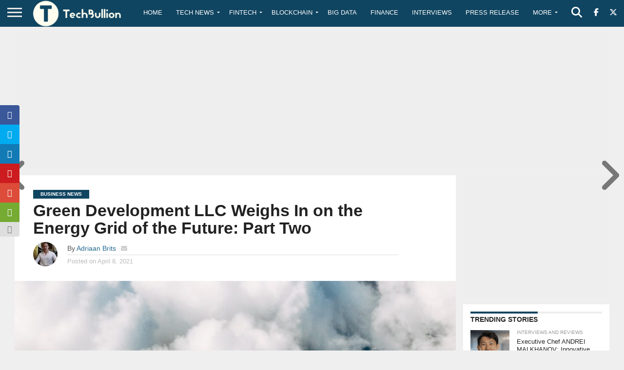

--- FILE ---
content_type: text/html; charset=utf-8
request_url: https://www.google.com/recaptcha/api2/anchor?ar=1&k=6Le0-0gkAAAAABV0s8b1QHz03eamY8EKrdT2n1Mf&co=aHR0cHM6Ly90ZWNoYnVsbGlvbi5jb206NDQz&hl=en&v=N67nZn4AqZkNcbeMu4prBgzg&size=invisible&anchor-ms=20000&execute-ms=30000&cb=4x0ee0ywqcpf
body_size: 48849
content:
<!DOCTYPE HTML><html dir="ltr" lang="en"><head><meta http-equiv="Content-Type" content="text/html; charset=UTF-8">
<meta http-equiv="X-UA-Compatible" content="IE=edge">
<title>reCAPTCHA</title>
<style type="text/css">
/* cyrillic-ext */
@font-face {
  font-family: 'Roboto';
  font-style: normal;
  font-weight: 400;
  font-stretch: 100%;
  src: url(//fonts.gstatic.com/s/roboto/v48/KFO7CnqEu92Fr1ME7kSn66aGLdTylUAMa3GUBHMdazTgWw.woff2) format('woff2');
  unicode-range: U+0460-052F, U+1C80-1C8A, U+20B4, U+2DE0-2DFF, U+A640-A69F, U+FE2E-FE2F;
}
/* cyrillic */
@font-face {
  font-family: 'Roboto';
  font-style: normal;
  font-weight: 400;
  font-stretch: 100%;
  src: url(//fonts.gstatic.com/s/roboto/v48/KFO7CnqEu92Fr1ME7kSn66aGLdTylUAMa3iUBHMdazTgWw.woff2) format('woff2');
  unicode-range: U+0301, U+0400-045F, U+0490-0491, U+04B0-04B1, U+2116;
}
/* greek-ext */
@font-face {
  font-family: 'Roboto';
  font-style: normal;
  font-weight: 400;
  font-stretch: 100%;
  src: url(//fonts.gstatic.com/s/roboto/v48/KFO7CnqEu92Fr1ME7kSn66aGLdTylUAMa3CUBHMdazTgWw.woff2) format('woff2');
  unicode-range: U+1F00-1FFF;
}
/* greek */
@font-face {
  font-family: 'Roboto';
  font-style: normal;
  font-weight: 400;
  font-stretch: 100%;
  src: url(//fonts.gstatic.com/s/roboto/v48/KFO7CnqEu92Fr1ME7kSn66aGLdTylUAMa3-UBHMdazTgWw.woff2) format('woff2');
  unicode-range: U+0370-0377, U+037A-037F, U+0384-038A, U+038C, U+038E-03A1, U+03A3-03FF;
}
/* math */
@font-face {
  font-family: 'Roboto';
  font-style: normal;
  font-weight: 400;
  font-stretch: 100%;
  src: url(//fonts.gstatic.com/s/roboto/v48/KFO7CnqEu92Fr1ME7kSn66aGLdTylUAMawCUBHMdazTgWw.woff2) format('woff2');
  unicode-range: U+0302-0303, U+0305, U+0307-0308, U+0310, U+0312, U+0315, U+031A, U+0326-0327, U+032C, U+032F-0330, U+0332-0333, U+0338, U+033A, U+0346, U+034D, U+0391-03A1, U+03A3-03A9, U+03B1-03C9, U+03D1, U+03D5-03D6, U+03F0-03F1, U+03F4-03F5, U+2016-2017, U+2034-2038, U+203C, U+2040, U+2043, U+2047, U+2050, U+2057, U+205F, U+2070-2071, U+2074-208E, U+2090-209C, U+20D0-20DC, U+20E1, U+20E5-20EF, U+2100-2112, U+2114-2115, U+2117-2121, U+2123-214F, U+2190, U+2192, U+2194-21AE, U+21B0-21E5, U+21F1-21F2, U+21F4-2211, U+2213-2214, U+2216-22FF, U+2308-230B, U+2310, U+2319, U+231C-2321, U+2336-237A, U+237C, U+2395, U+239B-23B7, U+23D0, U+23DC-23E1, U+2474-2475, U+25AF, U+25B3, U+25B7, U+25BD, U+25C1, U+25CA, U+25CC, U+25FB, U+266D-266F, U+27C0-27FF, U+2900-2AFF, U+2B0E-2B11, U+2B30-2B4C, U+2BFE, U+3030, U+FF5B, U+FF5D, U+1D400-1D7FF, U+1EE00-1EEFF;
}
/* symbols */
@font-face {
  font-family: 'Roboto';
  font-style: normal;
  font-weight: 400;
  font-stretch: 100%;
  src: url(//fonts.gstatic.com/s/roboto/v48/KFO7CnqEu92Fr1ME7kSn66aGLdTylUAMaxKUBHMdazTgWw.woff2) format('woff2');
  unicode-range: U+0001-000C, U+000E-001F, U+007F-009F, U+20DD-20E0, U+20E2-20E4, U+2150-218F, U+2190, U+2192, U+2194-2199, U+21AF, U+21E6-21F0, U+21F3, U+2218-2219, U+2299, U+22C4-22C6, U+2300-243F, U+2440-244A, U+2460-24FF, U+25A0-27BF, U+2800-28FF, U+2921-2922, U+2981, U+29BF, U+29EB, U+2B00-2BFF, U+4DC0-4DFF, U+FFF9-FFFB, U+10140-1018E, U+10190-1019C, U+101A0, U+101D0-101FD, U+102E0-102FB, U+10E60-10E7E, U+1D2C0-1D2D3, U+1D2E0-1D37F, U+1F000-1F0FF, U+1F100-1F1AD, U+1F1E6-1F1FF, U+1F30D-1F30F, U+1F315, U+1F31C, U+1F31E, U+1F320-1F32C, U+1F336, U+1F378, U+1F37D, U+1F382, U+1F393-1F39F, U+1F3A7-1F3A8, U+1F3AC-1F3AF, U+1F3C2, U+1F3C4-1F3C6, U+1F3CA-1F3CE, U+1F3D4-1F3E0, U+1F3ED, U+1F3F1-1F3F3, U+1F3F5-1F3F7, U+1F408, U+1F415, U+1F41F, U+1F426, U+1F43F, U+1F441-1F442, U+1F444, U+1F446-1F449, U+1F44C-1F44E, U+1F453, U+1F46A, U+1F47D, U+1F4A3, U+1F4B0, U+1F4B3, U+1F4B9, U+1F4BB, U+1F4BF, U+1F4C8-1F4CB, U+1F4D6, U+1F4DA, U+1F4DF, U+1F4E3-1F4E6, U+1F4EA-1F4ED, U+1F4F7, U+1F4F9-1F4FB, U+1F4FD-1F4FE, U+1F503, U+1F507-1F50B, U+1F50D, U+1F512-1F513, U+1F53E-1F54A, U+1F54F-1F5FA, U+1F610, U+1F650-1F67F, U+1F687, U+1F68D, U+1F691, U+1F694, U+1F698, U+1F6AD, U+1F6B2, U+1F6B9-1F6BA, U+1F6BC, U+1F6C6-1F6CF, U+1F6D3-1F6D7, U+1F6E0-1F6EA, U+1F6F0-1F6F3, U+1F6F7-1F6FC, U+1F700-1F7FF, U+1F800-1F80B, U+1F810-1F847, U+1F850-1F859, U+1F860-1F887, U+1F890-1F8AD, U+1F8B0-1F8BB, U+1F8C0-1F8C1, U+1F900-1F90B, U+1F93B, U+1F946, U+1F984, U+1F996, U+1F9E9, U+1FA00-1FA6F, U+1FA70-1FA7C, U+1FA80-1FA89, U+1FA8F-1FAC6, U+1FACE-1FADC, U+1FADF-1FAE9, U+1FAF0-1FAF8, U+1FB00-1FBFF;
}
/* vietnamese */
@font-face {
  font-family: 'Roboto';
  font-style: normal;
  font-weight: 400;
  font-stretch: 100%;
  src: url(//fonts.gstatic.com/s/roboto/v48/KFO7CnqEu92Fr1ME7kSn66aGLdTylUAMa3OUBHMdazTgWw.woff2) format('woff2');
  unicode-range: U+0102-0103, U+0110-0111, U+0128-0129, U+0168-0169, U+01A0-01A1, U+01AF-01B0, U+0300-0301, U+0303-0304, U+0308-0309, U+0323, U+0329, U+1EA0-1EF9, U+20AB;
}
/* latin-ext */
@font-face {
  font-family: 'Roboto';
  font-style: normal;
  font-weight: 400;
  font-stretch: 100%;
  src: url(//fonts.gstatic.com/s/roboto/v48/KFO7CnqEu92Fr1ME7kSn66aGLdTylUAMa3KUBHMdazTgWw.woff2) format('woff2');
  unicode-range: U+0100-02BA, U+02BD-02C5, U+02C7-02CC, U+02CE-02D7, U+02DD-02FF, U+0304, U+0308, U+0329, U+1D00-1DBF, U+1E00-1E9F, U+1EF2-1EFF, U+2020, U+20A0-20AB, U+20AD-20C0, U+2113, U+2C60-2C7F, U+A720-A7FF;
}
/* latin */
@font-face {
  font-family: 'Roboto';
  font-style: normal;
  font-weight: 400;
  font-stretch: 100%;
  src: url(//fonts.gstatic.com/s/roboto/v48/KFO7CnqEu92Fr1ME7kSn66aGLdTylUAMa3yUBHMdazQ.woff2) format('woff2');
  unicode-range: U+0000-00FF, U+0131, U+0152-0153, U+02BB-02BC, U+02C6, U+02DA, U+02DC, U+0304, U+0308, U+0329, U+2000-206F, U+20AC, U+2122, U+2191, U+2193, U+2212, U+2215, U+FEFF, U+FFFD;
}
/* cyrillic-ext */
@font-face {
  font-family: 'Roboto';
  font-style: normal;
  font-weight: 500;
  font-stretch: 100%;
  src: url(//fonts.gstatic.com/s/roboto/v48/KFO7CnqEu92Fr1ME7kSn66aGLdTylUAMa3GUBHMdazTgWw.woff2) format('woff2');
  unicode-range: U+0460-052F, U+1C80-1C8A, U+20B4, U+2DE0-2DFF, U+A640-A69F, U+FE2E-FE2F;
}
/* cyrillic */
@font-face {
  font-family: 'Roboto';
  font-style: normal;
  font-weight: 500;
  font-stretch: 100%;
  src: url(//fonts.gstatic.com/s/roboto/v48/KFO7CnqEu92Fr1ME7kSn66aGLdTylUAMa3iUBHMdazTgWw.woff2) format('woff2');
  unicode-range: U+0301, U+0400-045F, U+0490-0491, U+04B0-04B1, U+2116;
}
/* greek-ext */
@font-face {
  font-family: 'Roboto';
  font-style: normal;
  font-weight: 500;
  font-stretch: 100%;
  src: url(//fonts.gstatic.com/s/roboto/v48/KFO7CnqEu92Fr1ME7kSn66aGLdTylUAMa3CUBHMdazTgWw.woff2) format('woff2');
  unicode-range: U+1F00-1FFF;
}
/* greek */
@font-face {
  font-family: 'Roboto';
  font-style: normal;
  font-weight: 500;
  font-stretch: 100%;
  src: url(//fonts.gstatic.com/s/roboto/v48/KFO7CnqEu92Fr1ME7kSn66aGLdTylUAMa3-UBHMdazTgWw.woff2) format('woff2');
  unicode-range: U+0370-0377, U+037A-037F, U+0384-038A, U+038C, U+038E-03A1, U+03A3-03FF;
}
/* math */
@font-face {
  font-family: 'Roboto';
  font-style: normal;
  font-weight: 500;
  font-stretch: 100%;
  src: url(//fonts.gstatic.com/s/roboto/v48/KFO7CnqEu92Fr1ME7kSn66aGLdTylUAMawCUBHMdazTgWw.woff2) format('woff2');
  unicode-range: U+0302-0303, U+0305, U+0307-0308, U+0310, U+0312, U+0315, U+031A, U+0326-0327, U+032C, U+032F-0330, U+0332-0333, U+0338, U+033A, U+0346, U+034D, U+0391-03A1, U+03A3-03A9, U+03B1-03C9, U+03D1, U+03D5-03D6, U+03F0-03F1, U+03F4-03F5, U+2016-2017, U+2034-2038, U+203C, U+2040, U+2043, U+2047, U+2050, U+2057, U+205F, U+2070-2071, U+2074-208E, U+2090-209C, U+20D0-20DC, U+20E1, U+20E5-20EF, U+2100-2112, U+2114-2115, U+2117-2121, U+2123-214F, U+2190, U+2192, U+2194-21AE, U+21B0-21E5, U+21F1-21F2, U+21F4-2211, U+2213-2214, U+2216-22FF, U+2308-230B, U+2310, U+2319, U+231C-2321, U+2336-237A, U+237C, U+2395, U+239B-23B7, U+23D0, U+23DC-23E1, U+2474-2475, U+25AF, U+25B3, U+25B7, U+25BD, U+25C1, U+25CA, U+25CC, U+25FB, U+266D-266F, U+27C0-27FF, U+2900-2AFF, U+2B0E-2B11, U+2B30-2B4C, U+2BFE, U+3030, U+FF5B, U+FF5D, U+1D400-1D7FF, U+1EE00-1EEFF;
}
/* symbols */
@font-face {
  font-family: 'Roboto';
  font-style: normal;
  font-weight: 500;
  font-stretch: 100%;
  src: url(//fonts.gstatic.com/s/roboto/v48/KFO7CnqEu92Fr1ME7kSn66aGLdTylUAMaxKUBHMdazTgWw.woff2) format('woff2');
  unicode-range: U+0001-000C, U+000E-001F, U+007F-009F, U+20DD-20E0, U+20E2-20E4, U+2150-218F, U+2190, U+2192, U+2194-2199, U+21AF, U+21E6-21F0, U+21F3, U+2218-2219, U+2299, U+22C4-22C6, U+2300-243F, U+2440-244A, U+2460-24FF, U+25A0-27BF, U+2800-28FF, U+2921-2922, U+2981, U+29BF, U+29EB, U+2B00-2BFF, U+4DC0-4DFF, U+FFF9-FFFB, U+10140-1018E, U+10190-1019C, U+101A0, U+101D0-101FD, U+102E0-102FB, U+10E60-10E7E, U+1D2C0-1D2D3, U+1D2E0-1D37F, U+1F000-1F0FF, U+1F100-1F1AD, U+1F1E6-1F1FF, U+1F30D-1F30F, U+1F315, U+1F31C, U+1F31E, U+1F320-1F32C, U+1F336, U+1F378, U+1F37D, U+1F382, U+1F393-1F39F, U+1F3A7-1F3A8, U+1F3AC-1F3AF, U+1F3C2, U+1F3C4-1F3C6, U+1F3CA-1F3CE, U+1F3D4-1F3E0, U+1F3ED, U+1F3F1-1F3F3, U+1F3F5-1F3F7, U+1F408, U+1F415, U+1F41F, U+1F426, U+1F43F, U+1F441-1F442, U+1F444, U+1F446-1F449, U+1F44C-1F44E, U+1F453, U+1F46A, U+1F47D, U+1F4A3, U+1F4B0, U+1F4B3, U+1F4B9, U+1F4BB, U+1F4BF, U+1F4C8-1F4CB, U+1F4D6, U+1F4DA, U+1F4DF, U+1F4E3-1F4E6, U+1F4EA-1F4ED, U+1F4F7, U+1F4F9-1F4FB, U+1F4FD-1F4FE, U+1F503, U+1F507-1F50B, U+1F50D, U+1F512-1F513, U+1F53E-1F54A, U+1F54F-1F5FA, U+1F610, U+1F650-1F67F, U+1F687, U+1F68D, U+1F691, U+1F694, U+1F698, U+1F6AD, U+1F6B2, U+1F6B9-1F6BA, U+1F6BC, U+1F6C6-1F6CF, U+1F6D3-1F6D7, U+1F6E0-1F6EA, U+1F6F0-1F6F3, U+1F6F7-1F6FC, U+1F700-1F7FF, U+1F800-1F80B, U+1F810-1F847, U+1F850-1F859, U+1F860-1F887, U+1F890-1F8AD, U+1F8B0-1F8BB, U+1F8C0-1F8C1, U+1F900-1F90B, U+1F93B, U+1F946, U+1F984, U+1F996, U+1F9E9, U+1FA00-1FA6F, U+1FA70-1FA7C, U+1FA80-1FA89, U+1FA8F-1FAC6, U+1FACE-1FADC, U+1FADF-1FAE9, U+1FAF0-1FAF8, U+1FB00-1FBFF;
}
/* vietnamese */
@font-face {
  font-family: 'Roboto';
  font-style: normal;
  font-weight: 500;
  font-stretch: 100%;
  src: url(//fonts.gstatic.com/s/roboto/v48/KFO7CnqEu92Fr1ME7kSn66aGLdTylUAMa3OUBHMdazTgWw.woff2) format('woff2');
  unicode-range: U+0102-0103, U+0110-0111, U+0128-0129, U+0168-0169, U+01A0-01A1, U+01AF-01B0, U+0300-0301, U+0303-0304, U+0308-0309, U+0323, U+0329, U+1EA0-1EF9, U+20AB;
}
/* latin-ext */
@font-face {
  font-family: 'Roboto';
  font-style: normal;
  font-weight: 500;
  font-stretch: 100%;
  src: url(//fonts.gstatic.com/s/roboto/v48/KFO7CnqEu92Fr1ME7kSn66aGLdTylUAMa3KUBHMdazTgWw.woff2) format('woff2');
  unicode-range: U+0100-02BA, U+02BD-02C5, U+02C7-02CC, U+02CE-02D7, U+02DD-02FF, U+0304, U+0308, U+0329, U+1D00-1DBF, U+1E00-1E9F, U+1EF2-1EFF, U+2020, U+20A0-20AB, U+20AD-20C0, U+2113, U+2C60-2C7F, U+A720-A7FF;
}
/* latin */
@font-face {
  font-family: 'Roboto';
  font-style: normal;
  font-weight: 500;
  font-stretch: 100%;
  src: url(//fonts.gstatic.com/s/roboto/v48/KFO7CnqEu92Fr1ME7kSn66aGLdTylUAMa3yUBHMdazQ.woff2) format('woff2');
  unicode-range: U+0000-00FF, U+0131, U+0152-0153, U+02BB-02BC, U+02C6, U+02DA, U+02DC, U+0304, U+0308, U+0329, U+2000-206F, U+20AC, U+2122, U+2191, U+2193, U+2212, U+2215, U+FEFF, U+FFFD;
}
/* cyrillic-ext */
@font-face {
  font-family: 'Roboto';
  font-style: normal;
  font-weight: 900;
  font-stretch: 100%;
  src: url(//fonts.gstatic.com/s/roboto/v48/KFO7CnqEu92Fr1ME7kSn66aGLdTylUAMa3GUBHMdazTgWw.woff2) format('woff2');
  unicode-range: U+0460-052F, U+1C80-1C8A, U+20B4, U+2DE0-2DFF, U+A640-A69F, U+FE2E-FE2F;
}
/* cyrillic */
@font-face {
  font-family: 'Roboto';
  font-style: normal;
  font-weight: 900;
  font-stretch: 100%;
  src: url(//fonts.gstatic.com/s/roboto/v48/KFO7CnqEu92Fr1ME7kSn66aGLdTylUAMa3iUBHMdazTgWw.woff2) format('woff2');
  unicode-range: U+0301, U+0400-045F, U+0490-0491, U+04B0-04B1, U+2116;
}
/* greek-ext */
@font-face {
  font-family: 'Roboto';
  font-style: normal;
  font-weight: 900;
  font-stretch: 100%;
  src: url(//fonts.gstatic.com/s/roboto/v48/KFO7CnqEu92Fr1ME7kSn66aGLdTylUAMa3CUBHMdazTgWw.woff2) format('woff2');
  unicode-range: U+1F00-1FFF;
}
/* greek */
@font-face {
  font-family: 'Roboto';
  font-style: normal;
  font-weight: 900;
  font-stretch: 100%;
  src: url(//fonts.gstatic.com/s/roboto/v48/KFO7CnqEu92Fr1ME7kSn66aGLdTylUAMa3-UBHMdazTgWw.woff2) format('woff2');
  unicode-range: U+0370-0377, U+037A-037F, U+0384-038A, U+038C, U+038E-03A1, U+03A3-03FF;
}
/* math */
@font-face {
  font-family: 'Roboto';
  font-style: normal;
  font-weight: 900;
  font-stretch: 100%;
  src: url(//fonts.gstatic.com/s/roboto/v48/KFO7CnqEu92Fr1ME7kSn66aGLdTylUAMawCUBHMdazTgWw.woff2) format('woff2');
  unicode-range: U+0302-0303, U+0305, U+0307-0308, U+0310, U+0312, U+0315, U+031A, U+0326-0327, U+032C, U+032F-0330, U+0332-0333, U+0338, U+033A, U+0346, U+034D, U+0391-03A1, U+03A3-03A9, U+03B1-03C9, U+03D1, U+03D5-03D6, U+03F0-03F1, U+03F4-03F5, U+2016-2017, U+2034-2038, U+203C, U+2040, U+2043, U+2047, U+2050, U+2057, U+205F, U+2070-2071, U+2074-208E, U+2090-209C, U+20D0-20DC, U+20E1, U+20E5-20EF, U+2100-2112, U+2114-2115, U+2117-2121, U+2123-214F, U+2190, U+2192, U+2194-21AE, U+21B0-21E5, U+21F1-21F2, U+21F4-2211, U+2213-2214, U+2216-22FF, U+2308-230B, U+2310, U+2319, U+231C-2321, U+2336-237A, U+237C, U+2395, U+239B-23B7, U+23D0, U+23DC-23E1, U+2474-2475, U+25AF, U+25B3, U+25B7, U+25BD, U+25C1, U+25CA, U+25CC, U+25FB, U+266D-266F, U+27C0-27FF, U+2900-2AFF, U+2B0E-2B11, U+2B30-2B4C, U+2BFE, U+3030, U+FF5B, U+FF5D, U+1D400-1D7FF, U+1EE00-1EEFF;
}
/* symbols */
@font-face {
  font-family: 'Roboto';
  font-style: normal;
  font-weight: 900;
  font-stretch: 100%;
  src: url(//fonts.gstatic.com/s/roboto/v48/KFO7CnqEu92Fr1ME7kSn66aGLdTylUAMaxKUBHMdazTgWw.woff2) format('woff2');
  unicode-range: U+0001-000C, U+000E-001F, U+007F-009F, U+20DD-20E0, U+20E2-20E4, U+2150-218F, U+2190, U+2192, U+2194-2199, U+21AF, U+21E6-21F0, U+21F3, U+2218-2219, U+2299, U+22C4-22C6, U+2300-243F, U+2440-244A, U+2460-24FF, U+25A0-27BF, U+2800-28FF, U+2921-2922, U+2981, U+29BF, U+29EB, U+2B00-2BFF, U+4DC0-4DFF, U+FFF9-FFFB, U+10140-1018E, U+10190-1019C, U+101A0, U+101D0-101FD, U+102E0-102FB, U+10E60-10E7E, U+1D2C0-1D2D3, U+1D2E0-1D37F, U+1F000-1F0FF, U+1F100-1F1AD, U+1F1E6-1F1FF, U+1F30D-1F30F, U+1F315, U+1F31C, U+1F31E, U+1F320-1F32C, U+1F336, U+1F378, U+1F37D, U+1F382, U+1F393-1F39F, U+1F3A7-1F3A8, U+1F3AC-1F3AF, U+1F3C2, U+1F3C4-1F3C6, U+1F3CA-1F3CE, U+1F3D4-1F3E0, U+1F3ED, U+1F3F1-1F3F3, U+1F3F5-1F3F7, U+1F408, U+1F415, U+1F41F, U+1F426, U+1F43F, U+1F441-1F442, U+1F444, U+1F446-1F449, U+1F44C-1F44E, U+1F453, U+1F46A, U+1F47D, U+1F4A3, U+1F4B0, U+1F4B3, U+1F4B9, U+1F4BB, U+1F4BF, U+1F4C8-1F4CB, U+1F4D6, U+1F4DA, U+1F4DF, U+1F4E3-1F4E6, U+1F4EA-1F4ED, U+1F4F7, U+1F4F9-1F4FB, U+1F4FD-1F4FE, U+1F503, U+1F507-1F50B, U+1F50D, U+1F512-1F513, U+1F53E-1F54A, U+1F54F-1F5FA, U+1F610, U+1F650-1F67F, U+1F687, U+1F68D, U+1F691, U+1F694, U+1F698, U+1F6AD, U+1F6B2, U+1F6B9-1F6BA, U+1F6BC, U+1F6C6-1F6CF, U+1F6D3-1F6D7, U+1F6E0-1F6EA, U+1F6F0-1F6F3, U+1F6F7-1F6FC, U+1F700-1F7FF, U+1F800-1F80B, U+1F810-1F847, U+1F850-1F859, U+1F860-1F887, U+1F890-1F8AD, U+1F8B0-1F8BB, U+1F8C0-1F8C1, U+1F900-1F90B, U+1F93B, U+1F946, U+1F984, U+1F996, U+1F9E9, U+1FA00-1FA6F, U+1FA70-1FA7C, U+1FA80-1FA89, U+1FA8F-1FAC6, U+1FACE-1FADC, U+1FADF-1FAE9, U+1FAF0-1FAF8, U+1FB00-1FBFF;
}
/* vietnamese */
@font-face {
  font-family: 'Roboto';
  font-style: normal;
  font-weight: 900;
  font-stretch: 100%;
  src: url(//fonts.gstatic.com/s/roboto/v48/KFO7CnqEu92Fr1ME7kSn66aGLdTylUAMa3OUBHMdazTgWw.woff2) format('woff2');
  unicode-range: U+0102-0103, U+0110-0111, U+0128-0129, U+0168-0169, U+01A0-01A1, U+01AF-01B0, U+0300-0301, U+0303-0304, U+0308-0309, U+0323, U+0329, U+1EA0-1EF9, U+20AB;
}
/* latin-ext */
@font-face {
  font-family: 'Roboto';
  font-style: normal;
  font-weight: 900;
  font-stretch: 100%;
  src: url(//fonts.gstatic.com/s/roboto/v48/KFO7CnqEu92Fr1ME7kSn66aGLdTylUAMa3KUBHMdazTgWw.woff2) format('woff2');
  unicode-range: U+0100-02BA, U+02BD-02C5, U+02C7-02CC, U+02CE-02D7, U+02DD-02FF, U+0304, U+0308, U+0329, U+1D00-1DBF, U+1E00-1E9F, U+1EF2-1EFF, U+2020, U+20A0-20AB, U+20AD-20C0, U+2113, U+2C60-2C7F, U+A720-A7FF;
}
/* latin */
@font-face {
  font-family: 'Roboto';
  font-style: normal;
  font-weight: 900;
  font-stretch: 100%;
  src: url(//fonts.gstatic.com/s/roboto/v48/KFO7CnqEu92Fr1ME7kSn66aGLdTylUAMa3yUBHMdazQ.woff2) format('woff2');
  unicode-range: U+0000-00FF, U+0131, U+0152-0153, U+02BB-02BC, U+02C6, U+02DA, U+02DC, U+0304, U+0308, U+0329, U+2000-206F, U+20AC, U+2122, U+2191, U+2193, U+2212, U+2215, U+FEFF, U+FFFD;
}

</style>
<link rel="stylesheet" type="text/css" href="https://www.gstatic.com/recaptcha/releases/N67nZn4AqZkNcbeMu4prBgzg/styles__ltr.css">
<script nonce="duNZgMSB6-sD1tH4JpuPmA" type="text/javascript">window['__recaptcha_api'] = 'https://www.google.com/recaptcha/api2/';</script>
<script type="text/javascript" src="https://www.gstatic.com/recaptcha/releases/N67nZn4AqZkNcbeMu4prBgzg/recaptcha__en.js" nonce="duNZgMSB6-sD1tH4JpuPmA">
      
    </script></head>
<body><div id="rc-anchor-alert" class="rc-anchor-alert"></div>
<input type="hidden" id="recaptcha-token" value="[base64]">
<script type="text/javascript" nonce="duNZgMSB6-sD1tH4JpuPmA">
      recaptcha.anchor.Main.init("[\x22ainput\x22,[\x22bgdata\x22,\x22\x22,\[base64]/[base64]/[base64]/[base64]/[base64]/[base64]/KGcoTywyNTMsTy5PKSxVRyhPLEMpKTpnKE8sMjUzLEMpLE8pKSxsKSksTykpfSxieT1mdW5jdGlvbihDLE8sdSxsKXtmb3IobD0odT1SKEMpLDApO08+MDtPLS0pbD1sPDw4fFooQyk7ZyhDLHUsbCl9LFVHPWZ1bmN0aW9uKEMsTyl7Qy5pLmxlbmd0aD4xMDQ/[base64]/[base64]/[base64]/[base64]/[base64]/[base64]/[base64]\\u003d\x22,\[base64]\\u003d\x22,\x22d8ObwqA4w69Zw73CscOmw7zCg3BsRxvDp8OfXllCWcKVw7c1NH/CisOPwrLClgVFw44IfUk7wowew7LCnsK0wq8OwrnCkcO3wrxUwqQiw6JJF1/DpDdJIBFOw6Y/VFFgHMK7wrHDqhB5WnUnwqLDusKBNw8fJEYJwpTDpcKdw6bCksOwwrAGw4HDn8OZwptpaMKYw5HDhsKxwrbCgGltw5jClMKnf8O/M8K/w7DDpcORT8OpbDwNRgrDoSc/w7Iqwr/Dg03DqBXCncOKw5TDrxfDscOcfC/DqhtxwoQ/O8OpHkTDqFPCgGtHEsOmFDbCkxFww4DCgAcKw5HChzXDoVtSwrhBfjoNwoEUwpt6WCDDjkV5dcOVw6sVwr/DnsKuHMOyX8KPw5rDmsO6THBmw4XDt8K0w4NJw7DCs3PCscO2w4lKwq9Ww4/DosOww5kmQiLCnDgrwochw67DucOlwr0KNklwwpRhw77DpxbCusOaw5Y6wqxKwpgYZcOrwqXCrFpJwpUjNFsTw5jDqW3CuxZ5w4c/w4rCiG7CvgbDlMOqw4pFJsO3w5LCqR8KEMOAw7I/[base64]/Dm8OjD8KuGMKbdFVcBDjDrsKRJhPCvMKPw7/CisOWTz7Crw8/FcKDDGjCp8O5w5AEMcKfw5FIE8KPPMKiw6jDtMK0woTCssOxw6VWcMKIwqQsNSQRwprCtMOXNBJdej55wpUPwrJGYcKGcsKow49zAcKwwrM9w7V7wpbCsmk8w6Vow6EFIXo1wpbCsER3WsOhw7Jww5QLw7VbQ8OHw5jDvsKFw4A8R8OBM0PDtCnDs8ORwqDDuE/CqHPDicKTw6TCjivDui/DthXDssKLwrXCv8OdAsKow6k/[base64]/Cm07Di0/CphLDt8Kaw7Ahwqkaw6ZRWkZ+XiLCnXIQwodXw65Dw5/DtgXDuSzDn8KaKFtow67DtMO+w6/[base64]/DuS0nLFPCkn/Cq8KDw5zCuWXDnEIAX1MOOsKUwoNUwojDnsKxwpDDkXPDvjgMw4kePcKKwo3Dt8Kfw7bCsDcfwrRiGsK9woPCosOhWFAGwp4SNsK8dsKVw5oeSQbDgE4/w73CvcKXflBfb2zCnsKmBMOnwr/Do8KPaMK0w68SGcOSIQ7Du1LDmMKETcONw47Cp8OCwpNeXRE7w5BmIhvDpMONw49dcgHDkh/CrsKtwq1lRSskw4jCoSQZwoI9eiDDgsOUw57CkWxMwr94wp7CuBLDvAN7w57DtD/[base64]/[base64]/[base64]/R3TDtsKCL8OGfsKpwpkqwpzCkj9Zw5/Co8KYRMK4NTjDrcKmwqcnRQrCjsOzfGJmw7Qld8OEwqYEw4XCgkPCqy7ChD/[base64]/RX3DqCPCvlvCoMKPwoDDr1d7B30Hw5k5DjXDkycnwocuEcKtw6nDmxbCnMOWw4dQwpDCi8KEZ8KqPGvCj8Oxw5PDg8OMa8ORw6TCrMKsw54LwrEzwo5swqfCscOuw5FIwo3Cp8OYwo3CiBwZA8O2R8OvWVLDnmxRw7bCoXgwwrbDqixowoYZw7/ClBnDpX1pOMKXwrQYGcO3AsK5EcKLwqokw7vCsRDDvsKZEk5hDwDDp37Cgx5EwqsnScODXkgqbMO+wpnCgHxCwo5IwqLDjgEVwqfDqjcsIT/Dg8Otw5khXsOYw4TDmcKawrdVCFbDoH07MVkvLMOiJ0FifWPDscOZYjIra0pZwobCgcK1wqPDu8O9WFJLfMOKwoMMwqA3w7/DksKaAR7DnA9UBcKebT7Dk8ObOxDDrsKOBcKNw44Pwq/DohPDjVfCgh3CgmbDg0bDucOtIxETw61zw6AePMKpa8KQMQJ0IQ7CozPDlzHDoHzDpmTDpsKowp9/wrbCocK1Cl3DpjTDi8KjIijCtnXDtcKxw7wtPcK3JWc0w7PCjkfDlzLDhcKEA8O4wo/DlQYEZlfCuivDo1bCvypKXBrClcOkwq8Pw4/DhMKbcBLCoxkBNHfCjMKCw4HDjUjDucKGPTPDoMOkOlJ3w4xCw5rDt8KpRWHChsK0LU4jAsO5ZB3CgyjDpMOzTEHDrRtuUcKswqnCiMKcWsOnw5jCkiRGwrpkwqs4IGHCpsOrNcK3wptKPG5GCSl+PsKcWy5hVXzDpjloQSJBwrDDrjfClMOHwo/CgcOkw4teESXCo8OBwoMLcmDDksO/[base64]/[base64]/w7ROBiNHw4TCtcOwP17DmcKuO8OBd8KdXcOGw4fCj0rDqsKyC8O5D0/DqyDCosOVw6HCpxVnVcOPwrd6NWpWWk7CqV0OSMKjwqZ2wqUafGTCiT/Do1IHw41rw7jDmsOLwpnDrsOuOgJWwpQEW8OAZU80BCDCjkJvQRQXwrw7e0ttYUh0RXkVHSE5wqg+F23DsMO5TMONw6PDtz/[base64]/DkjnCk8OKNiBqX8OFw6rCnQXCtMOfwq7DgmFOVjvCs8Ojw6HCs8OJwobDojtWwpPDm8OTwoZUw7cHwpAQX3cSw5vDqMKsHB/Cp8OSYjLDk2jDp8OBHERBwqkFwqRBw6ZCw7/DlQEFw7oMMMK1w4AqwrnDsSVLWcOawpLDmMOjKsOJa1cpdWIxSQLCqcOHe8OxJ8OUw7wea8OtD8OUZsKdCsKKwoTCpFDDmhh0QCvCqMKbdD/DhMOtw4HCv8ObXw/CkcOcWhV0bn/DoE5HwojCv8KMUMOCCsOYw5XCsF3CvW9Yw6HDuMK2JizDuVc9eynCkkMtOABMXVDCl2h0wrAvwoIbWzhFw6lCLcKqQcKiBsO4wpXCi8KDwo/Cqj3Cmh1Jw58Vw7wRCAzCnRbChxErVMOCwrkuRlHCucO/[base64]/w4YawoQvwqloYcKXHXFYw7xiwotzEwnDkcK0w7rCqlYww7d3f8Ocw7nDjcK0dB9Zw5rCjhnCogzDsMKdTj4MwpPChjMFw4rCr1heQW/[base64]/SsOuwqRxdcOTDsKjw5HCvMKjwotVZMOQw7jDniLCncO9wrzDmcOuZ003KhrDhk3Dry4GDcKLRFfDpMKyw5ISNANcwqTCp8K3cDPCumR9w5LCng8CXsKhcsOaw6BbwohLaCcNwq/ChgvCmMK9JE0KOjUCJEfCiMOsTHzDvRzCnmMeacOxw4nCp8KDHhZCwrASwq3ChRk7WW7ClxcHwq9Qwrd6dkliMcOgwrXDusKnwoVhwqHDs8KLKCXCtMO4wppew4bCqG/[base64]/AsOpTcKNbMO2wp7CrlA3wr0Vwr3DuSzDhcOKOcOTwrnDk8Obw4MwwrB8w5sRG2rCmcKWCMOdM8O3fiPDoWPCvcOMw5fDuQJMwrJ5w7LCusO4wqAow7LCvMKOYMO2bMKDHsOYEnvCgQB/wojCqXRsVBnCusOOcjxeesOvMcKow4lNeWjDt8KSOsKEQRHClAbDlcKbwoLDp21Fwo8zwrxdw5vDvnHCl8KyHxwGwo8dwq7Dt8K/wrfCg8OMwrF0wojDrsKpw5XDkcKGwrPDohPCr1ZPKRQiwrTCmcOrw4oGUnAVQxTDoA8dJ8Kbw4k4w5bDusK5w7DDu8OSw7MZw5UrEcO4wqk6w5BDBcOMwrjCg1/CscOSw5nDtMOrAcKKVMO/wrBfPMOrR8OMd1XCrcK4w6fDjBrCtMKMwqspwrzCr8K/wpzCtXhawpfDnMObPMOzQsOtAcOZHMK6w4lqwoTCosOsw6/[base64]/MMKZwrPCi8KLJcOeKMOywpTCvMO/MlDCpzHDlHvClcOjw5xWCWpBPcOpwo5xDMKSwrXCnMOoQTXDnMO7QMKWwqLCvcKWUcKFGjYMf3LCisOrYcKvTmpsw7jChwkaNMO1MQdqwrfDgMOObVvCnMK/[base64]/CgH/Cr0vCrsKew5zDrsOBwrXCiSXDvljDjMO0wolUZsK3w5MEwrfCtVZSwq9aGj3Dg1vDhsOWwpQsJF7CghPDk8KhSWjDnlgdHlkuwqsJE8K+w4HCv8OqSsKoNBZ8YyoRwptmw7jCnsO5DEJuUcKUw6oVwqt8amgXI1fDtcOXZFwSaCTDi8Ouw47Dv2/[base64]/w7DCoMKEB8OiCC19ZikZe0NMd8KcFsKMw53CncKOwoUlw5XCtMOlw5R7bcOJWsOHaMOxw50lw4fCqsOdwrzDqsOCwrwDPBPDulfCgMOGUHjCt8Kzw6jDjSDCvlHCnMK5wptAJMOyVMOaw5nCnSPDlhZ/wqLDtsKdUsOvw7DCpsOew6B8PcKuw7bCocO2dMKbwr4LQsK2XDnDgcKfw4vCihkcwqvDqcKebRXDtibDpsOGw5w3w4IcH8OSw4haWcKuWwnCuMKwOCzCsG3DnhhIb8KZWUjDkknCqjbCi3XCoHnCkTseYsKSCMK4w57Dm8OvwqXDox7DiGHCnErClMKZwpwZPD/DgBDCuxfChMKiG8O8w6tewog1BcOAUE11wp5BSB4Jwo/CiMK+WsKHBi/CuHPCpcO8w7PCtnNdw4TCrmjDiUAyJwrDlXAPXxrDusOKAsOAw4g2w5ECw6MvYi9TIHfClMKcw4PCmXhBw5jCtSPDvjXDkcO/[base64]/Wk3DtMKTf8OBacK+w61UwrZXQV8iWsOAw5HCiWUze8Kmwr/[base64]/YCnDulvCow3CgA7ChMOzbwzDkVfDlsKhw5Q/wpPDlVNAwoTDhsOiTcK5S2RPb3Mow6dlVMOfwrjDjHgAHsK4woYLw5YAFDbCoUJFMUweHDvChlBlRwLDsADDmkRCw43DiWljw4jCqMKtU2ZSwoTCosKvw6xyw6h/w6FTUcOiwqnCnCzDnwTCoX9Hw6zCi2PDj8O8wr0UwrsCGsK8wqjDjsO4wphow48Mw5jDnTXCnxVWZiTCscOUwpvCsMKiLcOaw4PDnn/Dm8OeVsKGBFsvw4jDr8O0ElRpT8KMRDs+wrYhwqghwroOBcOEEQ3CnMO8wrhJbcK5b2pnw40Sw4TCkUJ+IMObVkTDssKYNH3DgsOWTSgOwrkOw7FFIsKGw7fCocK2B8OYdBlbw7PDgcOEw5YDK8KTwp8vw4LDjR16XsObRC/Dj8KyUgLDik7Cr3TDvMKswrHCr8KbNhLCtsOxHSUTwr8ILRQow48fcjjCmUHDjxAXGcOuXcKFw5LDl2DDt8Oyw4nCl33DkV/Cr1DClcKcwotew643Xkw/CcOIwpHDqnPCscOwwqjCqSBgOktFaz3Dhk8Iw5fDsy54wpJpL1HCmcK1w6bDucK6T2DChTvCncKJTsO5M30awpjDg8O4wrnCmHkYOMOyD8O+wpXChWzCoCLDlm/[base64]/NWDDpGdMwoLCrcKGw6l9TmgMIsOGw53DosOgX8Ouw7B6w7d1UsOyw7AZbMOoCUxkLG5Gwr7CssORwrPCuMOdPwUMwoQmV8OIZA7Cj17ChsKSwpc6PXM9w4t7w7VuNMOGMsOnwql7eXZ+WDXCk8OcWcOPecKfIMO7w78mwqQLwoDCp8O/w7cWOm/CksKKwoxNI23DgMOTw6/Ci8Kpw5plwrtoAFjDuAPCtjjCj8O8w5bCgxJYV8KBwo/[base64]/DusOMwpsdw7xCWk7CpMOSIn9NwovDjDrDrQPDjn5sMT9iw6jDiH0mcD/DunbCk8OceG1Uw5BXKxE0TsKNfsOYHVrDpCPDrsO4wrE4wqR2Klh0w7xhw4fDox7DrnkiIcKXF2MFw4YTXcKGMcOUw5/CtzJ8w61Mw4XDm3XCkWvDmMOxN1rDkD3ChF92w444cxTDisKuwrMtL8OFw6fCi0fCt0vCsilUWsObXMO9d8OtXjtwJ1V+w6AiwpLDtyQVN8OqwqvDlsKSwpIwRMOuNsOUw6YCw51hUsKHw77Cng7Dvx7DtsO/ZgfDqsOOLcK/w7HCjWgZRHDDjhHDocOFw7FNZcO3HcKEw6xnwp1KNgjCi8KmF8K5ADlCw7TDnFhow5BadHfCoDd+w6d0wrJ1w4MrRznCjDDCtMO0w6TCisOvw4vChn3Cr8K3wrp4w5dAw6klZMK9YcOWOcKUbAPCt8O1w43Dky/CmMK6wrwCw6XChFXDj8K3wozDssOiwoTCtsK1dsKwNMKCdkcvwpoDw5p3KQvChUrCpFjCoMO4w4IHYcO3CTE/wqchK8KUNTUCw4LCp8KAw5rCn8KIwoJTQMOpwqfDgAbDicKPc8OqKhTCi8OWdR/CqsKDw78Gw4nClMOLw4AiND/DjcKjTyIuw6fCkgJZw7XDkB1+anA/wpZJwpliUcOQWVzCvFfDvcOZwpbCiQ9WwqXDqsKMw4jCpMO4c8O/eTbClsKSw4bCgsOFw5pqwqbCgCsyVWRbw6fDicOsDzw8GcKHw7sfeFvCpsOcEVnCmU1IwqBswqhXw4BDNBYxw4fDjsK7STHDlhA+w6XCniJsFMKywqbCgMKJw6REw5hMfsOqBFDDrBHDokMnEMKrwrBcwpfChgpcw5YwRcOvw5nDu8KFWQ/Dikx1wr/CnnxowrhJa1rDoTzDgMKPw5nCgVDCizDDkFF9dMK/wrHCosKcw7LChgAmw6fDs8OzcjrCtsKiw6jCtcOBTD8jwrfCuSEmBFE2w7zDgMOxwojCrUtlA2/DrT3DssKeDcKtLmFjw4vDlcKiBMK2wq1nw6pPw5jCo2jCskozMV3DnsKtXcKQw6MtwpHDhVLDhkU5w4zCuzrClMOxO0IcMyBgcm3Do31AwrDDsS/DkcOMw63DtjnDtsOnIMKqw57CgsOHEMKPMRrDtXtxS8OjYR/[base64]/CmsKFw60TwofDgcOif1xdw79twr9XW8KPJ3LCiGjDnMKESW9kJErDsMKZfwfCs3s+w54mw6BHNQw1JVLCu8K+TXbCssK9ecKUa8Ojwop/[base64]/DuMKvasOIwofCi8KLw5M5HTbDq193wq91wr1ewqkuw4pJKcK1OyfCqMOOw6XCrcKmDEBBwqEXbCZAw4XDjFbCsF4Vb8O7C2XDpFnDkMK6w4HCqjsjw5DDvMKPw70CPMK0wr3Dpk/DoEDDqQ4OwqXDv3HDpV0hL8ODKMKewrvDuAfDgBzDj8Kvw788wpgVFMKhwoI5w74mQsK2wpcPKMOeZ1wnP8OYGcO/[base64]/[base64]/DiMKpNMKhUCHDizk/w7nDh8OFH8OtwrbDqA3Ct8KMbm/Cj293w5Vhw41kwoddb8OuD18vfmYewpwgBjDDqcK0GcOYwp3DvsK9woNxRALCiF/Dm2lQRCfDlcO2KMKQwqELesKQbMKxAcKywp0ESwkdahHCo8KDw68pw6DCjMOIw5wkwqp4wppKO8KuwpwyccOgwpIdXjXDgx5ANTDCqljCjzcPw7/CiE3Dh8Kaw4/DgSARSMKIVWMOLMOZWsOhwo/DrcOiw44iw4bCnsOuSm/Do0xJwqTDh3dRU8KTwrF4wpzClQ/CjQNbWH0bw5fDicOMw7N3wroDwojDrcOrHHPDtcKUwoIXwqsoGMOvZSDCtsOZwoHDt8OOw7/[base64]/Dv8KGFcOcwovDvsKXwofCtCpCwrJqwrAhw4/ChcOAYmPDh3rDvsK3OiUewoU0wpBeAMOjUyMQw4bCrMOow4hNNiAuGMKPQ8KCJcKiaDRow48CwqdxUcKEQsOkP8Otd8O5w4BVw6bDscOhw4PCkWYOZsORw58uw7bCjsKnwpIFwoJIIhNBE8OTwrczw5k8ehTDt2PCrMOjLzrDr8OIwqjCrQfDhS5ccTcEBBDChW/DiMKkey4ewrDDt8KgJywjHMOIP1ELwr1iw5RwMMOQw5vCnRp1woshcGvDrzvDisOaw5cJZcOGScOHw5MqaAjDpsKEwoDDlcKhw6PCu8K3XS/CsMKCOMKsw4EGXn9OOwbCosOTw7LDrsKrwqLDjHFfCGFbYwfChcORacOHWsKqw5zDvsOfw69tZcOETcK6w7bDnsOtwqjCuTtCP8KGSSYKB8OswqkcXMOAT8Kjw4PDqsOgaD51PXvDrsOzJsKTF001RnnDlMO4KmBIJmYWwphqw5YoA8OMwqZYw6TDiQ1/dn7CksKtw50HwpU1JU00wpPDqsK1OMK/[base64]/DmjPDtcKSwqfDuMKNw7hSKyrCpGhDwrQMH8KIwobCpFJuB0LCvcKZYMOoEiVyw5nCiUjDvnlMw74fw5zDgMKJFBJ7EQ1IZMOkA8KDTMKQw5LCjsOQwpUVwqhfU1PCiMO/KjUTwqfDhsKSQAwjX8KzHlTDvnsqwrVZNMOhw6ZQwqRhBmt2IBk6wrY/LMKXw7DDuiAKIyfCnsK/bXLCucOuw49rOwx3E1DDlk/CnsKWw5nDkcKJDcOtwpw5w6jCjcK3GsOTacOfPkBpw5UKLcOdwpA1w4jClEnCmMOfN8KzwovCg2LDnEDCmsKFflxGwroAXSTCrRTDuy7CvcKqIAF0wrvDhHfCssOVw5/DlMKRCwcTdcObwrrCgTnDo8KpBGRUw5wqwprCn3PDlR99IMO8w6HCjMODDRjDr8KAeGrDm8OjfHvCvcOLFwrClyERb8KAH8Ofw4LDkcKSw4XDqXLDhcK2w55IQ8OLw5RswqnCi1PCiQPDu8KVIzjCtivCmsOTERHDtcO2w4TDuV0AE8KrTg/DucORYsODacOvwow8wqEtwpfCmcOhw5nCgcKYwroKwqzCu8OPwrbDgW/[base64]/[base64]/DpCXDhA7DrsKVM2vCusKDbnDDncOgw4BkwpnDnTMcwp7Cn2bDkgnDgsO4w7rDgU8Iw4XDpcODwovCmFzDocKzw5nDvMKKUsKaMFAmXsOOG3hbLwESw5gjwp/DvRnCtiHChcOrFVnCuyrClMKcDsO9wpPCuMOVw5kBw6nDnnrCgU4UYEUxw77Dph7Dp8Knw7XCscKPesOSw5MJJixOwpokPnVAEhJIHcOYFTjDl8KySCQswoBOw5XDrsK1ccOjbh7CqxBWwqkjP2nCvFg8XsO8woXDpUXCsX1RdMO0Qghewq/Dr24Yw5UWb8Kow6LCp8OXOcO7w6DCokrCvUx/w6EvwrDDlcOxwr5sNMKqw67Do8Kxw5EeIMKjbcO5Cw7Dow/CkMKcwqNLFMOubsKvw7cZdsK2w7nChQQ3w4fCjHzDmTsfSRJNw4x2f8KwwqHCv1/[base64]/w7PDoTEiw6DDsMKuJCF7wokzTMO6CsKBwp8QEkPDsSRsccOzHijCh8KhCsKhBEPDpl3DncOCXTUnw4pcw67CiwfDgjjDljDCh8O3wp3CqsK4HMOOw70EJ8OFw5AzwpFrT8OJPwTCjCYHwoXDpcKSw4PCoGXDh3TCnhV7HMODSsKANSvDocOCw7drw446dy/CkGTCn8Oywq/[base64]/wpFxw4fDl8KkC8KVDmPDnV4lO8KAwpgjwqxYwqxvwqBSw7jCmSpnBcKMOsKfw50rwpbDncO9N8K/[base64]/EgrCn2U1e1vDqBbCo1fDlBHDlMKCw7VBw6XClcOGwqQqw6c5fkc4wq4JPMO2TMOKGsKawqkkw5IJw5jCtR7DqsOubMK7w7XCncO7w6lgWEjCkjvChsOawp/DrjwEaT1Cw5FzAMKLwqBpScKhwqREwqNRVsOcLVR7wpTDrsK5LcO8w61QaBzCnTDCrB/Cu3kiWg7Co1HDhMOWM0MGw4pgwo7CilhVZR0YDMKqASXCksOSY8ODwoNLWsO3wpAPw6TDi8Otw4sZw5Yew4FCIsKRw6UIcRjDviYBwqogwqjDmcO6BStoVMKPAnjDh1TDiVp/[base64]/[base64]/elnCogvDtVvDtsO8RsKpW8OVRMK3woInFMK0w7zCi8OVBjDClgZ8wrLCjl98wq5aw6PCvsKGw44EcsOjwr3DlhHCrVrDgsORKh4tIMKow4PDtMKBSmhJw47Dk8KcwptnOsOGw4LDlW1/w7rDsQgywpXDtzo7wpdRAcKSwrchw5tJcMOge0rCjgdkY8KxwqrCjcOEw7bCr8Onw4V7TxfCoMO1wqzCkRdqZcOUw4pAUsOLw7ZlSMKdw7LDgRduw6FswojDkwtCacKMwpXDl8OnC8K1wpTDi8K+SsOtw43Dhg1WBF8SFHXClcOTw4U4F8OcCkAIw5bDjE7Dp0/DhgIfYcOJw4QEb8KYwoEvw4PDnsO0EUzDqsKlX0PCsm7DlcOrFsOAw4LCp3E7wq/Cn8ORw7nDksOvwr/Crg4DRMKjO05Swq3CrsKXwqrCsMOTwpjDvMKhwqMBw7wcRcKSw7LCjR0rZGw9w7I+csKewpHCjMKHwqp+wrPCr8KSSsONwo/DssOBSHbDpsKVwqUkw7Mew6NyQV0ZwoJsO3sIJ8Kka2vDpVkgHF1Vw5bDmcOZbMOlW8Olw6gHw4Z/wrLCg8Kmwr/CkcKjNUrDkH/[base64]/DpcOiJcKLIcODNAMwbWptCynCoGHDisKqw77CqMK9wpNvw5XDtxrCmwHCk07CqcKcwprCsMKjwoVtw4sCfSoMS1Vfw4HDtk/Dp3DCqCfCvMKWAAtKZ3lvwq4Awq1qcsKDw6V/ZCbCvsK+w5LCpMOCbMObcMKyw47Cl8O+wrHDjzDCn8O/w7PDmsKsI1A4wrjChMOYwo3DuihIw5nDmsKBw57Cgi8kwr4GPsKHcjLCvsKbw4AiY8OHMFnDvldKI15ZOcKIwopeIlDDgTPContlNm85UzDCm8Kzw57DpFXDlRQSR1xdwpgPS2ojwqLDgMKJw6Niwq53w6/DmsKgwos1w4UGwqvClxvCqSfCj8KIwrTCuxLCkWHCgMO2wpwjwqNUwqJDOsOkw4rDtCMkU8Kxw4I0bMO9NMOFa8KhVCVuMcK1KMOebk8KcWtvw6RWw4PDqlAebMKDK3QVwphsYwfCrTPDi8Kpw7osw6LDr8KJwp3DvSHDrXp/w4EaccOAwp8Tw5fDt8KcD8OQw6TDpzRVw5o8D8Khw7cIZ3gow4zDqsKxDMOcw7odQTnCusK6aMKww7PCj8Orw7NMKcOIwrDCm8KOXsKSZy/DvMOawqjCoj7DsxTCl8KhwqHCoMOCesOZwp/CrcOBcl3ClGHDuDfDqcOMwoRKw4DDqHc5w5psw6lLFcKqw4/CmUnCocOWJcOCCmFDDsKvRi7CmMONOwNFEcOAMMKJw4VhwqvCsQc/OcKdwplpcCfDr8K/[base64]/DgGYEw53DkcKJwrxzJ8KMw4U6dTzDigh4IFh/wrPCr8K4aCc6w5HCp8O2wr3DuMKlT8KPwrjDusOsw7Ygw5zCucOIw5Y/[base64]/CulwDw6Qww60Lw58NwpPCpmXDhytLwojDghnCvMKpIw0jw4FHw70ZwrYKTMKFwpoMMsOuwoPCgcKpWcKEcw9Ww7TCssK9Ex5UIG/CosK5w7TCgSTDlzLDrMKGehzDl8OPw6rCjjMeM8Oiwq8nalU/JcK6wq7DixLDnU4WwokIN8KpZANgw7jDlsOQT30eQwHDqMKVCybCiynCpMKYacOUQ0Q4wplnV8KMwrDDqipjJsKmGMKsNWnCuMO+wpBHw6jDgHnDr8K9wqgbbTUYw5TDsMKVwqRsw51mBcONcxdEwqzDuMKSEm/[base64]/[base64]/wrg8TsKjV3RzS8KDwqZSc8Kvwr7Du8O+bHXClMKaw6vCgTDDmsKcw4bDucK2wrU3wrdle2VJw6DCihRFNsKUwrrCl8O1acOiw4vDqMKAwodSQnh2EMOhFMKwwoRZCMOXPsKNKsOcw4jCsHLCvG/Co8Kwwo/ClsKMwoFXe8O6wqzCjVtGKCnCgGIcw5g5wqMKwq3CoHPCmcO0w63DvHNVwoTCgcOVGj7Cs8Ojw59AwpLChBN1w7NDwokcw5JFw4jDncO6dsOtwqc4wrdmGsKSI8KCTzbCnyHCncOAcsO3LcKUw4oOw5tXOcOdw7wPw4Vaw7UfIsKOwqzCsMOCCA9dw5wXw7/CnMOwPcKIwqPDjMKqw4RfwovClcOlw5/DlcOhTVQowqt0w6ALBgtJw6VDI8OjYsOFwp1nwqpKwqnDrcKjwq89CsKTwr7CrMOJAkXDvcKRVTJAw61aIEfCo8OyIMOXwpfDkcKYw4/DuSAKw6XCs8KgwqgOwrvCojTChcOKwrrCk8KdwoE8MBfCnWBfWsOhVMKwWcKAHMOQXcOTw7wcCAfDksO0asO+cjZyEcK7w6UTw7/Cj8KKwqAiw7XDrcO4w5nDumZebxBnZDwSARrCiMOfw7bDq8KsYS1fFyrCvcOFF3IPw4hvaFpAw7R2WxJ8DsKHwrzCt1QwK8K0N8O/IMKIw4hiwrDDgRlfwpjDmMO4fsOVE8KBGMK7wpo6RDvCvj3Cg8K/BcOwOxjDvkQrKn10wrQ1w6TDusKSw4lff8Oxwphzw6HCmiAPwq/Dhy3DkcO/Mi9nwptZIUBhw7LCrHnDscK9OMKNfAotK8KOwoLDgCHCvcKCAsKpwrXCtE/Dg2AjKsOyfG7Ch8K2wpwTwqnDu1LDr04+w5N3aTTDpsK2LMOfw6nDqQVPEwBYXsKkU8KkHxLCs8OGLsKMw4ReQcKqwpBQOMKywoAPB3/DosO+w47CrsOhw7QrTAZKw5rDlV4yTGPCuToswp50wr/DgFl0wrZzJidGw4pkwpXDn8KOw6zDvyplwpB+SsORw5EPRcK0wpDChsOxfMKEw49yXXM8wrPDoMOTe03DisKOw60Lw6HDplpLwrRPV8O+wonDoMKresKrGivCjitqUVbDk8O7DnnDtxDDs8K8w73DosO/w6AJWzvCjE3CvVAEw7xQT8KcVsKXBUTCr8K3woMbwrN5d07CtmbCjcKlCTVjGR4FBkvCvMKvw5Ulw5jChMKlwoAiJzoyFVsyIMOZN8OCwp5Se8K1wrodw6xbwrrCmCLDgknDkcKoSj4kw5vCtHRzwoXDkMOAw4kQwrECEMKmwpF0VcKiw7tHw7bDosO/[base64]/DkhwGw5fCt8O2eBY/RkTDjCYnfFvCu8KuekPDqQ3DinHCvlQDw4thcDnCjsOpWMKIworCtcKxw7vDl044GcKnRyTCssK4w4/CkDPCqirChsK4Q8OgUMKfw5RwwrzCujFEATJXw5t9wrRMCHJyX3hiw6Q4w4p+w7HDgXkmAWrCh8Khw6lzwowGw77CtsKVwrvDnsOJdMKMbkVCw6RGw78/w6cow68GwpjCgivCmFHCmcO+w5J7KmIlwqXDiMKQL8O/[base64]/[base64]/[base64]/CnsOdwoQ3LcKSFsOHGFPCjsKDw6xgUmARQC/CpHPDv8K2Fj/Dunx+w4zDlxrDlSnClMKVAHfCu2bCl8O8EBQDwq07w68wZcONR2Raw7nDpXLCnsKfa2jCn0vCizlbwrHDr2/CiMO9wpzCpDlETMKaVsKrw6luS8Kpw7YhU8KMwrHCmwNmZTw8HRLDqhJjwqpEZ0cLbxglw5UswozDthNBBMOATkPDh37Dj1PDgsORacKdw4ICaxwIw6EmSGA6bsOeCG4Twr7DgAJGwpZMZ8KILy0AE8Orw7PDgsOcwrDDu8OJZMO0wrQbZMK9w73CpcOewozDnxo/AhzCtUFxwoPDjj7DqSB0woEULsOJwofDvMO4w5TCo8O2Ay3Djg4/wrrDrcOAKsOtw4cyw7fDj2HDpiLDgFvCsV5eVsO3SwfCmRBhw4/DoFs8wqk+w4owKF7ChMO3CMKGVMKyUMOxTMKIdsOQfDFSAMKiWsOxU2cew67CmC/CqGjCih3Cs0nDg0Vmw7YMHsOqUmMnwpvDviRfD1jDvXtrw7XDp03Ds8Oow7jDvmlQw4DDvg1IwprCscOAw5/DjcKCPzbCrsKGNGFYwql3w7Jfw7/Dsx/CgQfCnCJBY8KrwosFb8KGw7UeV3LCm8OpaQ4lGsKGwonCuQXCniNME1cvwpfCsMOWe8OTw4lewo5Yw4Y0w7h5UsO8w67Dr8OXDSHDrMOpwoTCm8OiAmDCjMKQwq3CmBXDjiHDjcO/XgYLFsKXw5dgw5zDsxnDscKZC8KKdxDDvWzDosKLM8KSAHlSw4Q/UcKWwokFO8KmWhYEw5jCscOhwrUAwqAyeD3CvG0mwrrDmcKiwq/DvMKgwqxdA2PCv8KDKng2wp3DlcK7DD8KJ8O3wp/CmjTDhsOGWkhcwrfCv8K+DcOrT33CgcOcw6HDvMKJw6XDuGZMw7hgfjVdw5hTd0crG0vDiMOqeFXCrUnCgxPDoMOECm/[base64]/[base64]/w5/DtXs9N8KOJ8OSw6TDtAXDvsOnw7pbH8OJw7TDqg9/wqLCkcOuwoQFACteTMO1WzXCv3UJwqkgw5bCgCDDmgPDocO5w64gwqzDnkDDlsKVw4PCtiLDi8KzT8Ouw4gVc1nCg8KPTxMGwr55w4/CpMK2w4vDu8OyT8KSwrhFMGPDhMKjUcKGQsKpb8ObworDhDLCpMK7wrTChk9Ba0sqw4cTFVbCvcOxKmhrFXluw6wEw6jCicKhcW7Cg8ObT2/DtMObwpDCjh/[base64]/EMOQwq/DpA5/w6vCgcKVw5YoIMKOw67Dh8OvCcOuw5fDhzzDjTYfasKqwpkKw6p6OsKCwr8IUsK/w53Cg1N/RQbCtQJIQlFcwrnDvlHCosOuw4bCv3UOGMKnRl3DkwnDqhvDhDHDrgvDgcKbw7XDkBVqwoIOOcOjwrTCp3XCjMOAbsKdw4/DtzkYNk/Dj8KEw6vDk1FVK1HDrsKsWMKww6xHwo/Dp8KuVVrCiGDCoEfCq8Kpw6HDoF1wS8ORMcOvXMK6wo1UwoTDmxDDv8K5w44kH8OzbMKDasKKccK/w6VXw6Z6wqMqdMOswr7Dg8KEw5ZNwrLDgsO6w7oMwpgdwrx7w6HDhVp4w7Yfw6LDjcKKwqbConTCiVvCvCjDsyLDqsOswq3CksKOwphueSg2JXFzal7CggDCp8OewrPDs8KYY8KFw6hgHSDCkW0OeiPCgX5oV8OfM8OwfCrCklnCqC/Csy/CmB/[base64]/ClhnDuDbDnBRyTRI7YmTCmjV/[base64]/CvsKWA3LCosK5wqwIw43CscOsw7rDt2DDtcKYwr7DiD/CpcKpw5/Dkm7DmMKZYRDCtsK2wq/DsV3DthbDrT4Bw4JXN8KNVcODwqfCmBnCp8O1w5lKQcOqw6PClMOPEHptw53Dt0vCncKAwp1awr40LsKdH8KCAcOebD5fwqhQEsKEwoXDn3TCgDpwwpzCiMKPMcO2w4cEGcK/[base64]/CjS8RLxPCnDcQwr3DmcKrQ8O8csK5H8KIw6DDlWfCq8KawrnDtcKVHHdCw6HCpsOTwqfCuCwpAsOIw5fCo1NxwpzDqcK+w4/DjMOBwo7DusOiPMOewoHCp0fDsVnDt0cGw70Jw5XCh24Uw4TClMKvwrLCtDdvPGh8LsOwFsOmU8OdFMKIUTQQwq9qw5Vgw4FJB0TCiC8lPMOTOMKcw5QBwp/Dt8K0bk/[base64]/wr7ChStUNcKHw7fDtgI6A8KFJ3jCq8KVwq7Dr8K1EsKKWcKewpbDikbDgHs/[base64]/CqMODK05nw6xgw4TDusOTw4F9EznCrMOjNUxjMxgWB8OKwphNwo5zKA16w6h9woHCrcONwoHDg8OEwr1AQ8KFw4Z9w4XDvsOCw45lQsOTaAbDkMOwwqVsBsK5w7TCqcO0dsK9w6BKw7p1w4h2wobDq8Kbw7wCw6TCjHrDnGAYw6rDqGXCmg5cTWnCvV/DssO5w47Cu1PCjMKsw6nCg1DDh8KjWcOGw5fCjsOLShJGwqTCqMORU0rCkyBtwqjDhR0fwrENLirDghhmw4QhFwXDnyrDqHTCnmZtJQIBGMO+w6MGAsKFTSfDpsOXwovDgsO0WMO6bMKEwrfDoxXDrcOZL0g0w6/CtQ7ChsKROsO8McOkw4rDtMKmO8KUwrrCncOGScOrw5jCt8KdwqzCkcKoRgpBwonDoS7DlMOnw7F8a8Oxw5QNY8KtMcO/JnHCrMKzM8KveMO9wq5NWsKmwrPCgmxwwppKKS0/V8OrTTzDv0YgKsKeYMOEw4/[base64]/w7hzcFPDtMK7wrNdW3AfcWVjTDvDucKLdjEeBCFVQMORFsO8V8Kzez/DtMOtEyzDhcKMO8Kxw6vDliFfNhMdwqgnaMOlwpTCoisgIsKPbwjDrMOGwrxHw5E7N8OUD0PDqhPCvi41w7gYw5XDv8KywpLCsFQkDUpaT8OKHsOBJcOWw6XDhzxvwobCmcKga2RgYMO2fcKbwrrDncO8b0XDu8K/wodiw7h3GATCrsKRPhrCuGcTwp3CmMO2KsKXwoPCnkRDw63DjMKZH8OFB8OuwqUEOkrCjBUOSUhwwp7CqywrIcKGwpPChzjDjMO7wpE0DQvCl2LCh8Obwq5bJGFbwpoWXmLClzHCscOSUz9BwqvDoxgBbF8ZfG8/QAnCtT5mw6w6w7RbJ8OCw5dtL8Ofd8KLwrFIwokDbBBiw4nDimNjw6B7JcO+w4dtwofDqw3Ctg0sJMO7woNKw6F/TsOjw7zDtwbDvVPDqMKbw6DDsCVyQjJxwqbDqBwXw7bCngzCt2TClFR/wqldecKpw4Ehwp5Cw400BcKEw6DCmsKTwph2VlvDrMOhIDddLMKLUcOkcADDrMOOc8KNBjdHccKMT13CnsOBw7zDvMOrLjPDn8O1w5TDvsK/IxEwwpTCpU7CnWcxw5s5AcKow64fwrYLWcKwwqbClhPDkQMjwpzCq8KMEjTDg8K1w7EyKMKLQTvDr2bCr8O8wp/Dvh3Ch8OBASHCmGfDgw0xLsKAw4JWw4lhw6BowqcmwrIzaEhrGAN7dMKlwrzDi8KyfnbCvWHChcOhw7Jzwr/Dl8O3KgbCnF9RZMOPOMOGAi7CrCQpJcOALAzCuErDuFwMwrNkeV3DrCx7wqsORSLDlE/[base64]/ZcOYb1HCj8OuHyvDjAnCsysMw63Dn2dSacOnwpnDuHErBDk+w5vCsMOEW1FvMMOcMcK7wp3Dv3vDpcOtMsOIw41Rw6TCqcKZw4XDuFvDhFbDvsOBw4HCg0vCtXLCjcKTw6M9wqJJwqVWETUZw7rDg8KZwokuwr3Dh8KkAcOzwqlUXcOcw6YZL3XDoXx/w5VPw5Atw41mwpTCpsOuekLCrn/CvBPCtmLDjsKqwovCicOwdcOJP8OuOUp/w6Q2w4TDmH/DmsKaVsOYwrgNwpHDnigyBD7DlWjDrn5Iw7PDiR8rXGjDo8K0QRR6w4FSasKAK2nCvBRfMMOnw79Uw5TDp8K7QgnCk8KBw45uAMOhCEnDozYCwpsKw4ZZVm0aw63ChcO7w6Q/[base64]/CsUUSwrfCr8KQwqNIDcOSSMOrGwvCmcKbOVxNwrdOOl8bTx/DmsKCw7Y+MQ8HTsKEwqTCsF/DtsOcw6Vzw7lCwrbDlsKuC0Apc8KpIjLCjgrDhMOMw4ZXKXPCkMOCUUnDhMOzw6Ydw4V7wplWIl3Dq8KJGsKYWsO4UXJBwpLDiFZkaz/CnlUkAsKnDhhawojCqcKtOUrDl8K4F8OUw4fDssOkNcO4wrUQwqzDs8KbA8KVw5HCjsK4QsKlB3DDjDjCvzIESsKbw53DocOmw4kPw5tDN8OWw6s6PDTCil0cMcOsXMKsfTZPw4FlcMKxA8KTwrDDjsKAwoknNTXCusKuw7/CmxfDk27Dr8OALcOlwqnCkVTClnvDjUXDhSwiwq9KesOWw5/DscOIwp07w57Dp8OPUVQsw61zc8O6XmdYwrQQw6bDvXh7fEnCgQ7CisKMw70afsOzw4MTw7wZw7bDp8KDNi5vwrXCqTE9TsKuJcKAMMOqwrzChV9ZRcOjw7nDr8KsBEEhw5TDp8ODw4ZeT8OJwpLCgyM+MifDpUrCssOew4AiwpXCjcK9w7PCgBPDvmjDpj7DisO/wroWwr5iXMKlwrNFSygpW8KWHUQ1DMK7wopVw5fCohLDkXHDsULDoMKqw5fCijvDqsKAwo7DpGLDicOewobChy8Uwoszw4VXw78NPFwFHMKuw4cqwrzCjcOKwq3Dr8KIQwjCiMKSYjtrfcOzU8KHDMK2w4YHGMOMwqU/NzPDgcKmwrLCk2d4wrDDnA/Dl1zCvAsWAE5OwqzCjgPDlg\\u003d\\u003d\x22],null,[\x22conf\x22,null,\x226Le0-0gkAAAAABV0s8b1QHz03eamY8EKrdT2n1Mf\x22,0,null,null,null,1,[21,125,63,73,95,87,41,43,42,83,102,105,109,121],[7059694,325],0,null,null,null,null,0,null,0,null,700,1,null,0,\[base64]/76lBhnEnQkZnOKMAhmv8xEZ\x22,0,0,null,null,1,null,0,0,null,null,null,0],\x22https://techbullion.com:443\x22,null,[3,1,1],null,null,null,1,3600,[\x22https://www.google.com/intl/en/policies/privacy/\x22,\x22https://www.google.com/intl/en/policies/terms/\x22],\x22CswgLIOxiNAFeVHtMwa7hcRif+AHFkeKLn0Q/HXvG44\\u003d\x22,1,0,null,1,1769779830280,0,0,[42,12,109,178,25],null,[191,229,243],\x22RC-omIkS7voYWeD7w\x22,null,null,null,null,null,\x220dAFcWeA5eApS7UBxLveFsT5XLGDSCVp38rZ92QV1r7gddNFaXWi7uXT63u3IoopvarfcPa3qVpTbGbP9XBHBBKwu2tC-BxAg8sw\x22,1769862630219]");
    </script></body></html>